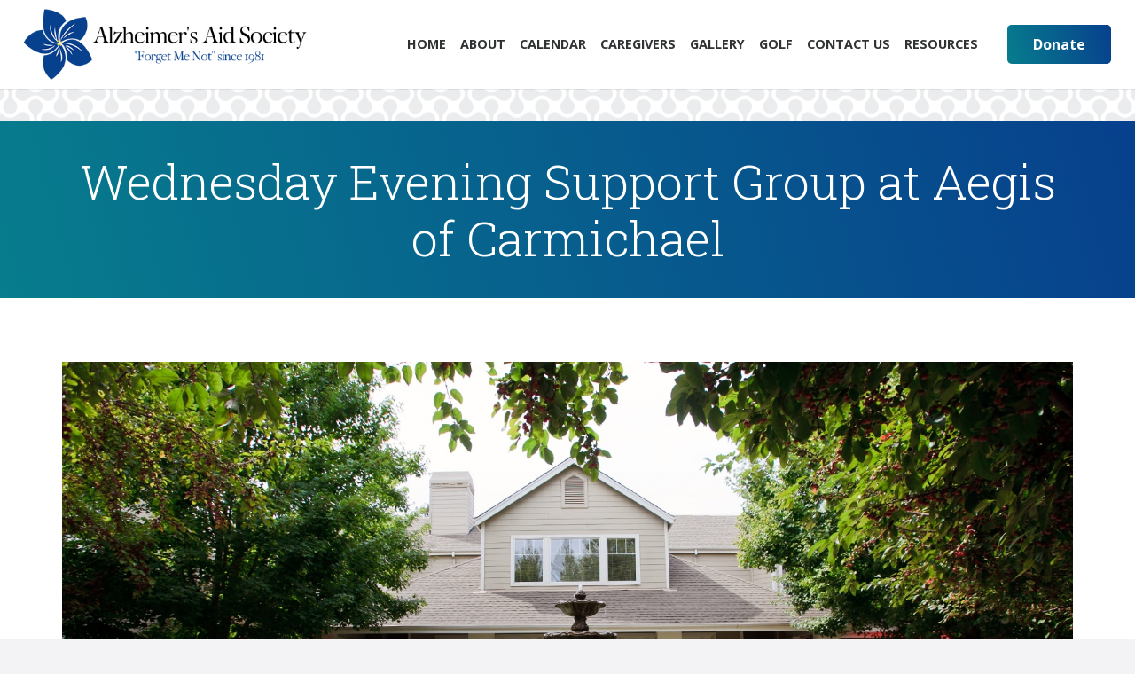

--- FILE ---
content_type: text/css
request_url: https://www.alzaid.org/wp-content/cache/min/1/wp-content/plugins/pdf-print/css/frontend.css?ver=1725655684
body_size: 144
content:
.pdfprnt-top-left,.pdfprnt-bottom-left,.pdfprnt-top-bottom-left,.pdfprnt-left{text-align:left;padding:5px}.pdfprnt-top-right,.pdfprnt-bottom-right,.pdfprnt-top-bottom-right,.pdfprnt-right{text-align:right;padding:5px}.pdfprnt-top-left:before,.pdfprnt-bottom-left:before,.pdfprnt-top-right:before,.pdfprnt-bottom-right:before,.pdfprnt-top-bottom-left:before,.pdfprnt-top-bottom-right:before,.pdfprnt-left:before,.pdfprnt-right:before{content:"";clear:both;display:table}.pdfprnt-top-left a,.pdfprnt-bottom-left a,.pdfprnt-top-right a,.pdfprnt-bottom-right a,.pdfprnt-top-bottom-right a,.pdfprnt-top-bottom-left a,.pdfprnt-left a,.pdfprnt-right a{padding:0 5px;box-shadow:none!important;border:none!important;outline:none!important}.pdfprnt-top-left a img,.pdfprnt-bottom-left a img,.pdfprnt-top-right a img,.pdfprnt-bottom-right a img,.pdfprnt-top-bottom-right a img,.pdfprnt-top-bottom-left a img,.pdfprnt-left a img,.pdfprnt-right a img{display:inline!important}.pdfprnt-button{display:inline-block;padding:0 5px;-webkit-box-shadow:none!important;box-shadow:none!important}.entry-content .pdfprnt-buttons>a>img,.entry-content .pdfprnt-buttons>a>span{display:inline-block}.pdfprnt-button img,.pdfprnt-button-title{display:inline-block!important;vertical-align:middle;padding:5px;-webkit-box-shadow:none!important;box-shadow:none!important}